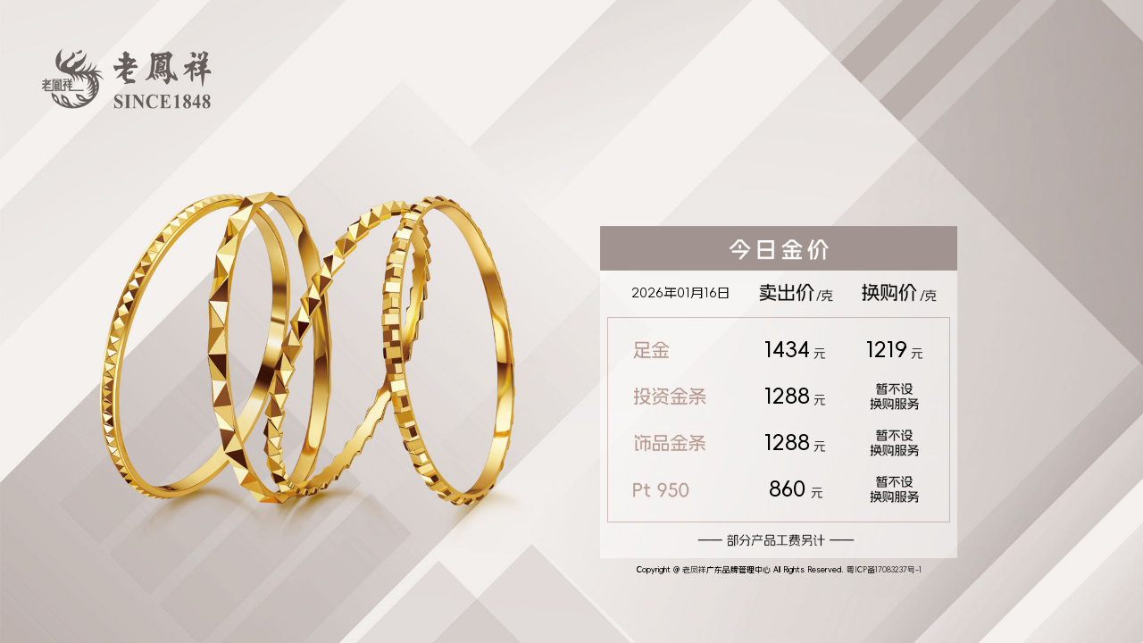

--- FILE ---
content_type: text/html; charset=utf-8
request_url: http://www.lfx1848.com/?shape=&price=&weight=4&cut=&color=&clearn=
body_size: 1648
content:

<!DOCTYPE html>
<html>
<head><meta charset="UTF-8" /><meta http-equiv="X-UA-Compatible" content="IE=edge" /><meta name="viewport" content="width=device-width, initial-scale=1.0" /><title>
	老凤祥（2026/1/16）金价 
</title>
<meta name="keywords" content="" />
<meta name="description" content="" />
<link media="(min-width:1025px)" rel="stylesheet" type="text/css" href="company.css" /><link media="(max-width:1024px)" rel="stylesheet" type="text/css" href="mobile.css" /></head>
<body>
    <form name="form1" method="post" action="index.aspx?shape=&amp;price=&amp;weight=4&amp;cut=&amp;color=&amp;clearn=" id="form1">
<div>
<input type="hidden" name="__VIEWSTATE" id="__VIEWSTATE" value="1so7q6wgVBl95ruQCKKHRBKFzesIXDRiFKiGW1m0ZvSzr1yDW/9GM5xRf/GdyGIkGeBYmkS3zjDnSWhvrRhsi5znvlkOqpkiaje1jNW+nOoGW9ea5DuH36Se1Yj2ja0IRGJ7S0+bZ/7fDDzMTpZ3AAYU7/Piwrs1MkfHj0EDQgLGXZHPOyHDI3Hh4sZJ7hdP5mq3gQxaIBZKsP6uBXvwRroO7abv1vwEToe6aoc13WZcLED7vsKK2JWTBWLcJDmVBi4ITh0Oj1b7MNHxcAbcADwm/1kNixdh6ceFdht82ywUyrCfJmMrjvRP7Qk=" />
</div>

<div>

	<input type="hidden" name="__VIEWSTATEGENERATOR" id="__VIEWSTATEGENERATOR" value="90059987" />
</div>
	
<div class="main">

  <div class="content">
    <ul>
	<li class="li_1"><img src="images/price_title.jpg" style="height:auto; width:100%;" /></li>
	<li class="li_2">
	<table cellpadding="0" cellspacing="0" style="width:96%; margin:0 auto; overflow:hidden;">
	
	<tr>
	  <td align="left" class="td_1"><span id="labTitle">2026年01月16日</span><!--2024年3月13日--></td>
	  <td align="center"><img src="images/price_t1.png"  /></td>
	  <td align="center"><img src="images/price_t2.png"  /></td>
	</tr>
	<tr>
	  <td align="left" class="td_2"><img src="images/price_1.png"  /></td>
	  <td align="center" class="td_3"><label><span id="labContent">1434</span></label><img src="images/price_unit.png" class="aaa"  /></td>
	  <td align="center" class="td_4"><label><span id="labContent_1">1219</span></label><img src="images/price_unit.png" class="aaa" /></td>
	</tr>
	<tr>
	  <td align="left" class="td_7"><img src="images/price_3.png" /></td>
	  <td align="center"><label><span id="labContent3">1288</span></label><img src="images/price_unit.png" class="aaa" /></td>
	  <td align="center" class="td_8"><img src="images/price_no.png" /></td>
	</tr>
	<tr>
	  <td align="left" class="td_5"><img src="images/price_8.png" /></td>
	  <td align="center"><label><span id="labContent1">1288</span></label><img src="images/price_unit.png" class="aaa" /></td>
	  <td align="center" class="td_6"><img src="images/price_no.png" /></td>
	</tr>
	<tr>
	  <td align="left" class="td_9"><img src="images/price_4.png" /></td>
	  <td align="center" class="td_10"><label><span id="labContent2">860</span></label><img src="images/price_unit.png" class="aaa" /></td>
	  <td align="center" class="td_11"><img src="images/price_no.png" /><!--<label><span id="labContent2_1">0</span></label><img src="images/price_unit.png" class="aaa" />--></td>
	</tr>
	
	</table>
	</li>
	<span id="ContentHtml"></span>
	<li class="li_3"><img src="images/price_bo.png" /></li>
	<li class="li_4">Copyright  @    <a href="http://www.lfx1848.com">老凤祥</a>广东品牌管理中心 All Rights Reserved. <a href="https://beian.miit.gov.cn/" target="_blank">粤ICP备17083237号-1</a></li>
	</ul>
  </div>

</div>

    </form>
</body>
</html>


--- FILE ---
content_type: text/css
request_url: http://www.lfx1848.com/company.css
body_size: 1008
content:
@charset "utf-8";
* {margin: 0;padding: 0;border-radius: 0;}
body {
  padding:0px;
  font-size: 0.67705625vw;
  font-family: "思源黑体";
  margin: 0px auto;
  background: #fff; overflow:hidden;
}
@font-face {
font-family:'阿里妈妈方圆体';
src: url('gold.ttf');
font-weight: normal;
font-style: normal;
}
@font-face {
font-family:'阿里妈妈方圆体Square Regular';
src: url('date.ttf');
font-weight: normal;
font-style: normal;
}
ul,
li {list-style: none;margin: 0;padding: 0;}
a {
  text-decoration: none; color:#333;
}
img {
  border: none;
  vertical-align: middle;
}
.main{width:100vw; height:100vh;margin: 0px auto; position:relative;background: url(lfx1848a.jpg) no-repeat center top/ cover;font-family:'阿里妈妈方圆体'; }
/*.main img{width:100%; height:auto;}*/
.content{position:absolute;top:35.2vh; left:52.5vw; width:31.25vw; height:32.29166vw;}
.li_1{width:100%; text-align:center; background:rgba(255,255,255,0.5);}
.li_2{width:100%; height:auto; overflow:hidden; background:rgba(255,255,255,0.5);}
table td{ padding:0.78125vw 0;/*0.52083vw 10px*/}
table td label{display:inline-table; width:3.6vw; line-height:2.5vw; vertical-align:bottom;font-size:1.875vw; font-weight:500;font-family:'阿里妈妈方圆体';}
table td img{height:2.5vw; width:auto}
.td_1{padding-left:2.08333vw;font-size:1.1457875vw; font-weight:500;font-family:'阿里妈妈方圆体Square Regular';}
.td_2{padding-left:2.08333vw; border-top:1px rgba(180,151,140,0.6) solid;border-left:1px rgba(180,151,140,0.6) solid;padding-top:1.5625vw;}
.td_3{ border-top:1px rgba(180,151,140,0.6) solid;padding-top:1.5625vw;}
.td_4{ border-top:1px rgba(180,151,140,0.6) solid; border-right:1px rgba(180,151,140,0.6) solid;padding-top:1.5625vw;}
.td_5{padding-left:2.08333vw;border-left:1px rgba(180,151,140,0.6) solid;}
.td_6{ border-right:1px rgba(180,151,140,0.6) solid;}
.td_7{padding-left:2.08333vw;border-left:1px rgba(180,151,140,0.6) solid;}
.td_8{ border-right:1px rgba(180,151,140,0.6) solid;}
.td_9{padding-left:2.08333vw;border-bottom:1px rgba(180,151,140,0.6) solid;border-left:1px rgba(180,151,140,0.6) solid;padding-bottom:1.5625vw;}
.td_10{ border-bottom:1px rgba(180,151,140,0.6) solid;padding-bottom:1.5625vw;}
.td_11{border-bottom:1px rgba(180,151,140,0.6) solid;border-right:1px rgba(180,151,140,0.6) solid;padding-bottom:1.5625vw;}
.li_3{height:3.124875vw; line-height:3.124875vw; text-align:center; background:rgba(255,255,255,0.5)}
.li_3 img{height:2.5vw; width:auto}
.li_4{height:2.1874125vw; line-height:2.1874125vw; text-align:center;}

--- FILE ---
content_type: text/css
request_url: http://www.lfx1848.com/mobile.css
body_size: 988
content:
@charset "utf-8";
* {margin: 0;padding: 0;border-radius: 0;}
body {font-size: 13px;font-family: "思源黑体";margin: 0px auto;background: #fff;max-width: 640px;padding: 0;height: auto;}
@font-face {
font-family:'阿里妈妈方圆体';
src: url('gold.ttf');
font-weight: normal;
font-style: normal;
}
@font-face {
font-family:'阿里妈妈方圆体Square Regular';
src: url('date.ttf');
font-weight: normal;
font-style: normal;
}
ul,
li {list-style: none;margin: 0;padding: 0;}
a {
  text-decoration: none; color:#333;
}
img {
  border: none;
  vertical-align: middle;
}
.main{width:100vw; height:100vh;margin: 0px auto; padding:0px;background: url(lfx1848b.jpg) no-repeat center top/ cover;font-family:'阿里妈妈方圆体'; }
/*.main img{width:100%; height:auto;}*/
.content{width:90%; margin:0 auto; overflow:hidden; padding-top:35%;}
.li_1{width:100%; text-align:center; background:rgba(255,255,255,0.9);}
.li_2{width:100%; height:auto; overflow:hidden; background:rgba(255,255,255,0.9);}
table td{ padding:15px 0;/*0.52083vw 10px*/}
table td label{display:inline-table; width:50px; line-height:50px; vertical-align:bottom;font-size:24px; font-weight:500;font-family:'阿里妈妈方圆体';}
table td img{height:28px; width:auto}
.td_1{padding-left:20px;font-size:16px; font-weight:500;font-family:'阿里妈妈方圆体Square Regular';}
.td_2{padding-left:20px; border-top:1px rgba(180,151,140,0.6) solid;border-left:1px rgba(180,151,140,0.6) solid;padding-top:30px;}
.td_3{ border-top:1px rgba(180,151,140,0.6) solid;padding-top:30px;}
.td_4{ border-top:1px rgba(180,151,140,0.6) solid; border-right:1px rgba(180,151,140,0.6) solid;padding-top:30px;}
.td_5{padding-left:20px;border-left:1px rgba(180,151,140,0.6) solid;}
.td_6{ border-right:1px rgba(180,151,140,0.6) solid;}
.td_7{padding-left:20px;border-left:1px rgba(180,151,140,0.6) solid;}
.td_8{ border-right:1px rgba(180,151,140,0.6) solid;}
.td_9{padding-left:20px;border-bottom:1px rgba(180,151,140,0.6) solid;border-left:1px rgba(180,151,140,0.6) solid;padding-bottom:30px;}
.td_10{ border-bottom:1px rgba(180,151,140,0.6) solid;padding-bottom:30px;}
.td_11{border-bottom:1px rgba(180,151,140,0.6) solid;border-right:1px rgba(180,151,140,0.6) solid;padding-bottom:30px;}
.li_3{height:38px; line-height:38px; text-align:center; background:rgba(255,255,255,0.5)}
.li_3 img{height:35px!important; width:auto;}
.li_4{height:60px; line-height:20px; text-align:center; margin-top:10px;}
.aaa{margin-top:-30px;}